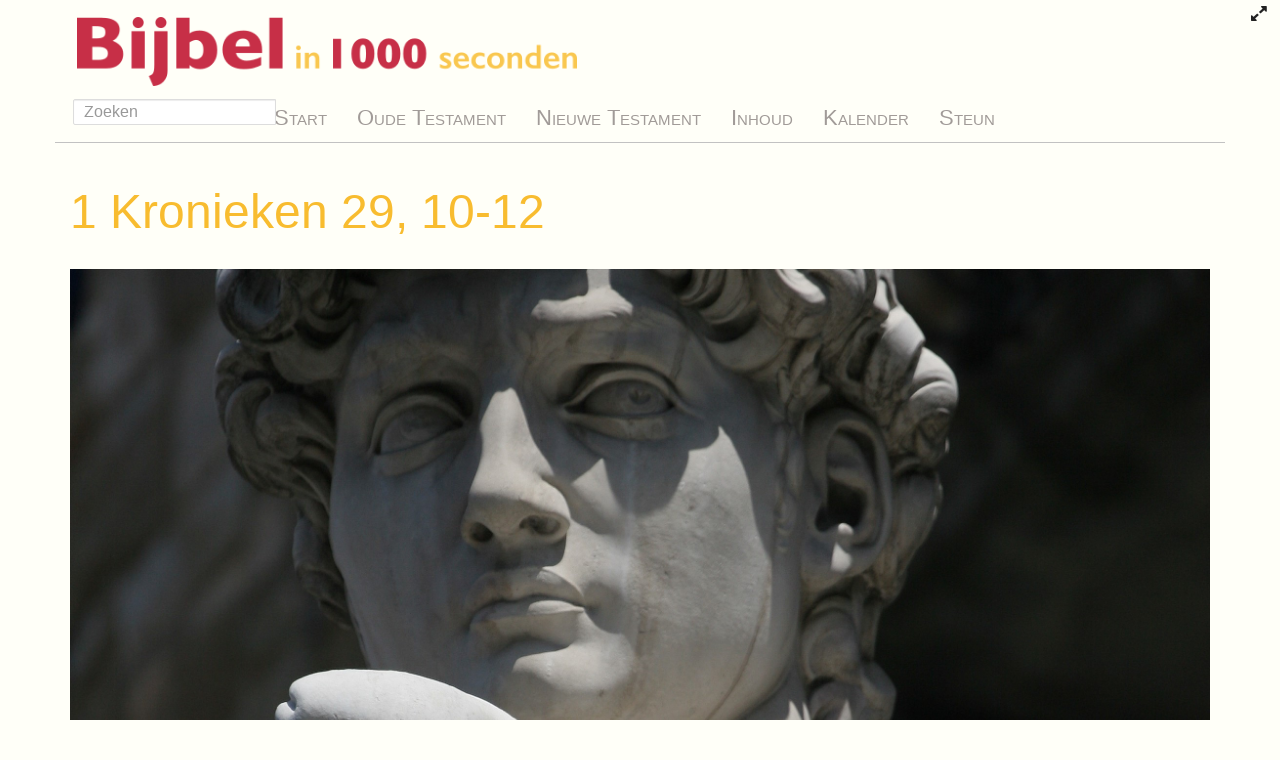

--- FILE ---
content_type: application/javascript
request_url: https://bijbelin1000seconden.be/menu/vendor_bundled/vendor/jquery/jquery-timepicker-addon/dist/jquery-ui-timepicker-addon.js
body_size: 77365
content:
/*! jQuery Timepicker Addon - v1.6.1 - 2015-11-14
* http://trentrichardson.com/examples/timepicker
* Copyright (c) 2015 Trent Richardson; Licensed MIT */
(function (factory) {
	if (typeof define === 'function' && define.amd) {
		define(['jquery', 'jquery-ui'], factory);
	} else {
		factory(jQuery);
	}
}(function ($) {

	/*
	* Lets not redefine timepicker, Prevent "Uncaught RangeError: Maximum call stack size exceeded"
	*/
	$.ui.timepicker = $.ui.timepicker || {};
	if ($.ui.timepicker.version) {
		return;
	}

	/*
	* Extend jQueryUI, get it started with our version number
	*/
	$.extend($.ui, {
		timepicker: {
			version: "1.6.1"
		}
	});

	/* 
	* Timepicker manager.
	* Use the singleton instance of this class, $.timepicker, to interact with the time picker.
	* Settings for (groups of) time pickers are maintained in an instance object,
	* allowing multiple different settings on the same page.
	*/
	var Timepicker = function () {
		this.regional = []; // Available regional settings, indexed by language code
		this.regional[''] = { // Default regional settings
			currentText: 'Now',
			closeText: 'Done',
			amNames: ['AM', 'A'],
			pmNames: ['PM', 'P'],
			timeFormat: 'HH:mm',
			timeSuffix: '',
			timeOnlyTitle: 'Choose Time',
			timeText: 'Time',
			hourText: 'Hour',
			minuteText: 'Minute',
			secondText: 'Second',
			millisecText: 'Millisecond',
			microsecText: 'Microsecond',
			timezoneText: 'Time Zone',
			isRTL: false
		};
		this._defaults = { // Global defaults for all the datetime picker instances
			showButtonPanel: true,
			timeOnly: false,
			timeOnlyShowDate: false,
			showHour: null,
			showMinute: null,
			showSecond: null,
			showMillisec: null,
			showMicrosec: null,
			showTimezone: null,
			showTime: true,
			stepHour: 1,
			stepMinute: 1,
			stepSecond: 1,
			stepMillisec: 1,
			stepMicrosec: 1,
			hour: 0,
			minute: 0,
			second: 0,
			millisec: 0,
			microsec: 0,
			timezone: null,
			hourMin: 0,
			minuteMin: 0,
			secondMin: 0,
			millisecMin: 0,
			microsecMin: 0,
			hourMax: 23,
			minuteMax: 59,
			secondMax: 59,
			millisecMax: 999,
			microsecMax: 999,
			minDateTime: null,
			maxDateTime: null,
			maxTime: null,
			minTime: null,
			onSelect: null,
			hourGrid: 0,
			minuteGrid: 0,
			secondGrid: 0,
			millisecGrid: 0,
			microsecGrid: 0,
			alwaysSetTime: true,
			separator: ' ',
			altFieldTimeOnly: true,
			altTimeFormat: null,
			altSeparator: null,
			altTimeSuffix: null,
			altRedirectFocus: true,
			pickerTimeFormat: null,
			pickerTimeSuffix: null,
			showTimepicker: true,
			timezoneList: null,
			addSliderAccess: false,
			sliderAccessArgs: null,
			controlType: 'slider',
			oneLine: false,
			defaultValue: null,
			parse: 'strict',
			afterInject: null
		};
		$.extend(this._defaults, this.regional['']);
	};

	$.extend(Timepicker.prototype, {
		$input: null,
		$altInput: null,
		$timeObj: null,
		inst: null,
		hour_slider: null,
		minute_slider: null,
		second_slider: null,
		millisec_slider: null,
		microsec_slider: null,
		timezone_select: null,
		maxTime: null,
		minTime: null,
		hour: 0,
		minute: 0,
		second: 0,
		millisec: 0,
		microsec: 0,
		timezone: null,
		hourMinOriginal: null,
		minuteMinOriginal: null,
		secondMinOriginal: null,
		millisecMinOriginal: null,
		microsecMinOriginal: null,
		hourMaxOriginal: null,
		minuteMaxOriginal: null,
		secondMaxOriginal: null,
		millisecMaxOriginal: null,
		microsecMaxOriginal: null,
		ampm: '',
		formattedDate: '',
		formattedTime: '',
		formattedDateTime: '',
		timezoneList: null,
		units: ['hour', 'minute', 'second', 'millisec', 'microsec'],
		support: {},
		control: null,

		/* 
		* Override the default settings for all instances of the time picker.
		* @param  {Object} settings  object - the new settings to use as defaults (anonymous object)
		* @return {Object} the manager object
		*/
		setDefaults: function (settings) {
			extendRemove(this._defaults, settings || {});
			return this;
		},

		/*
		* Create a new Timepicker instance
		*/
		_newInst: function ($input, opts) {
			var tp_inst = new Timepicker(),
				inlineSettings = {},
				fns = {},
				overrides, i;

			for (var attrName in this._defaults) {
				if (this._defaults.hasOwnProperty(attrName)) {
					var attrValue = $input.attr('time:' + attrName);
					if (attrValue) {
						try {
							inlineSettings[attrName] = eval(attrValue);
						} catch (err) {
							inlineSettings[attrName] = attrValue;
						}
					}
				}
			}

			overrides = {
				beforeShow: function (input, dp_inst) {
					if ($.isFunction(tp_inst._defaults.evnts.beforeShow)) {
						return tp_inst._defaults.evnts.beforeShow.call($input[0], input, dp_inst, tp_inst);
					}
				},
				onChangeMonthYear: function (year, month, dp_inst) {
					// Update the time as well : this prevents the time from disappearing from the $input field.
					// tp_inst._updateDateTime(dp_inst);
					if ($.isFunction(tp_inst._defaults.evnts.onChangeMonthYear)) {
						tp_inst._defaults.evnts.onChangeMonthYear.call($input[0], year, month, dp_inst, tp_inst);
					}
				},
				onClose: function (dateText, dp_inst) {
					if (tp_inst.timeDefined === true && $input.val() !== '') {
						tp_inst._updateDateTime(dp_inst);
					}
					if ($.isFunction(tp_inst._defaults.evnts.onClose)) {
						tp_inst._defaults.evnts.onClose.call($input[0], dateText, dp_inst, tp_inst);
					}
				}
			};
			for (i in overrides) {
				if (overrides.hasOwnProperty(i)) {
					fns[i] = opts[i] || this._defaults[i] || null;
				}
			}

			tp_inst._defaults = $.extend({}, this._defaults, inlineSettings, opts, overrides, {
				evnts: fns,
				timepicker: tp_inst // add timepicker as a property of datepicker: $.datepicker._get(dp_inst, 'timepicker');
			});
			tp_inst.amNames = $.map(tp_inst._defaults.amNames, function (val) {
				return val.toUpperCase();
			});
			tp_inst.pmNames = $.map(tp_inst._defaults.pmNames, function (val) {
				return val.toUpperCase();
			});

			// detect which units are supported
			tp_inst.support = detectSupport(
					tp_inst._defaults.timeFormat + 
					(tp_inst._defaults.pickerTimeFormat ? tp_inst._defaults.pickerTimeFormat : '') +
					(tp_inst._defaults.altTimeFormat ? tp_inst._defaults.altTimeFormat : ''));

			// controlType is string - key to our this._controls
			if (typeof(tp_inst._defaults.controlType) === 'string') {
				if (tp_inst._defaults.controlType === 'slider' && typeof($.ui.slider) === 'undefined') {
					tp_inst._defaults.controlType = 'select';
				}
				tp_inst.control = tp_inst._controls[tp_inst._defaults.controlType];
			}
			// controlType is an object and must implement create, options, value methods
			else {
				tp_inst.control = tp_inst._defaults.controlType;
			}

			// prep the timezone options
			var timezoneList = [-720, -660, -600, -570, -540, -480, -420, -360, -300, -270, -240, -210, -180, -120, -60,
					0, 60, 120, 180, 210, 240, 270, 300, 330, 345, 360, 390, 420, 480, 525, 540, 570, 600, 630, 660, 690, 720, 765, 780, 840];
			if (tp_inst._defaults.timezoneList !== null) {
				timezoneList = tp_inst._defaults.timezoneList;
			}
			var tzl = timezoneList.length, tzi = 0, tzv = null;
			if (tzl > 0 && typeof timezoneList[0] !== 'object') {
				for (; tzi < tzl; tzi++) {
					tzv = timezoneList[tzi];
					timezoneList[tzi] = { value: tzv, label: $.timepicker.timezoneOffsetString(tzv, tp_inst.support.iso8601) };
				}
			}
			tp_inst._defaults.timezoneList = timezoneList;

			// set the default units
			tp_inst.timezone = tp_inst._defaults.timezone !== null ? $.timepicker.timezoneOffsetNumber(tp_inst._defaults.timezone) :
							((new Date()).getTimezoneOffset() * -1);
			tp_inst.hour = tp_inst._defaults.hour < tp_inst._defaults.hourMin ? tp_inst._defaults.hourMin :
							tp_inst._defaults.hour > tp_inst._defaults.hourMax ? tp_inst._defaults.hourMax : tp_inst._defaults.hour;
			tp_inst.minute = tp_inst._defaults.minute < tp_inst._defaults.minuteMin ? tp_inst._defaults.minuteMin :
							tp_inst._defaults.minute > tp_inst._defaults.minuteMax ? tp_inst._defaults.minuteMax : tp_inst._defaults.minute;
			tp_inst.second = tp_inst._defaults.second < tp_inst._defaults.secondMin ? tp_inst._defaults.secondMin :
							tp_inst._defaults.second > tp_inst._defaults.secondMax ? tp_inst._defaults.secondMax : tp_inst._defaults.second;
			tp_inst.millisec = tp_inst._defaults.millisec < tp_inst._defaults.millisecMin ? tp_inst._defaults.millisecMin :
							tp_inst._defaults.millisec > tp_inst._defaults.millisecMax ? tp_inst._defaults.millisecMax : tp_inst._defaults.millisec;
			tp_inst.microsec = tp_inst._defaults.microsec < tp_inst._defaults.microsecMin ? tp_inst._defaults.microsecMin :
							tp_inst._defaults.microsec > tp_inst._defaults.microsecMax ? tp_inst._defaults.microsecMax : tp_inst._defaults.microsec;
			tp_inst.ampm = '';
			tp_inst.$input = $input;

			if (tp_inst._defaults.altField) {
				tp_inst.$altInput = $(tp_inst._defaults.altField);
				if (tp_inst._defaults.altRedirectFocus === true) {
					tp_inst.$altInput.css({
						cursor: 'pointer'
					}).focus(function () {
						$input.trigger("focus");
					});
				}
			}

			if (tp_inst._defaults.minDate === 0 || tp_inst._defaults.minDateTime === 0) {
				tp_inst._defaults.minDate = new Date();
			}
			if (tp_inst._defaults.maxDate === 0 || tp_inst._defaults.maxDateTime === 0) {
				tp_inst._defaults.maxDate = new Date();
			}

			// datepicker needs minDate/maxDate, timepicker needs minDateTime/maxDateTime..
			if (tp_inst._defaults.minDate !== undefined && tp_inst._defaults.minDate instanceof Date) {
				tp_inst._defaults.minDateTime = new Date(tp_inst._defaults.minDate.getTime());
			}
			if (tp_inst._defaults.minDateTime !== undefined && tp_inst._defaults.minDateTime instanceof Date) {
				tp_inst._defaults.minDate = new Date(tp_inst._defaults.minDateTime.getTime());
			}
			if (tp_inst._defaults.maxDate !== undefined && tp_inst._defaults.maxDate instanceof Date) {
				tp_inst._defaults.maxDateTime = new Date(tp_inst._defaults.maxDate.getTime());
			}
			if (tp_inst._defaults.maxDateTime !== undefined && tp_inst._defaults.maxDateTime instanceof Date) {
				tp_inst._defaults.maxDate = new Date(tp_inst._defaults.maxDateTime.getTime());
			}
			tp_inst.$input.bind('focus', function () {
				tp_inst._onFocus();
			});

			return tp_inst;
		},

		/*
		* add our sliders to the calendar
		*/
		_addTimePicker: function (dp_inst) {
			var currDT = $.trim((this.$altInput && this._defaults.altFieldTimeOnly) ? this.$input.val() + ' ' + this.$altInput.val() : this.$input.val());

			this.timeDefined = this._parseTime(currDT);
			this._limitMinMaxDateTime(dp_inst, false);
			this._injectTimePicker();
			this._afterInject();
		},

		/*
		* parse the time string from input value or _setTime
		*/
		_parseTime: function (timeString, withDate) {
			if (!this.inst) {
				this.inst = $.datepicker._getInst(this.$input[0]);
			}

			if (withDate || !this._defaults.timeOnly) {
				var dp_dateFormat = $.datepicker._get(this.inst, 'dateFormat');
				try {
					var parseRes = parseDateTimeInternal(dp_dateFormat, this._defaults.timeFormat, timeString, $.datepicker._getFormatConfig(this.inst), this._defaults);
					if (!parseRes.timeObj) {
						return false;
					}
					$.extend(this, parseRes.timeObj);
				} catch (err) {
					$.timepicker.log("Error parsing the date/time string: " + err +
									"\ndate/time string = " + timeString +
									"\ntimeFormat = " + this._defaults.timeFormat +
									"\ndateFormat = " + dp_dateFormat);
					return false;
				}
				return true;
			} else {
				var timeObj = $.datepicker.parseTime(this._defaults.timeFormat, timeString, this._defaults);
				if (!timeObj) {
					return false;
				}
				$.extend(this, timeObj);
				return true;
			}
		},

		/*
		* Handle callback option after injecting timepicker
		*/
		_afterInject: function() {
			var o = this.inst.settings;
			if ($.isFunction(o.afterInject)) {
				o.afterInject.call(this);
			}
		},

		/*
		* generate and inject html for timepicker into ui datepicker
		*/
		_injectTimePicker: function () {
			var $dp = this.inst.dpDiv,
				o = this.inst.settings,
				tp_inst = this,
				litem = '',
				uitem = '',
				show = null,
				max = {},
				gridSize = {},
				size = null,
				i = 0,
				l = 0;

			// Prevent displaying twice
			if ($dp.find("div.ui-timepicker-div").length === 0 && o.showTimepicker) {
				var noDisplay = ' ui_tpicker_unit_hide',
					html = '<div class="ui-timepicker-div' + (o.isRTL ? ' ui-timepicker-rtl' : '') + (o.oneLine && o.controlType === 'select' ? ' ui-timepicker-oneLine' : '') + '"><dl>' + '<dt class="ui_tpicker_time_label' + ((o.showTime) ? '' : noDisplay) + '">' + o.timeText + '</dt>' +
								'<dd class="ui_tpicker_time '+ ((o.showTime) ? '' : noDisplay) + '"><input class="ui_tpicker_time_input" ' + (o.timeInput ? '' : 'disabled') + '/></dd>';

				// Create the markup
				for (i = 0, l = this.units.length; i < l; i++) {
					litem = this.units[i];
					uitem = litem.substr(0, 1).toUpperCase() + litem.substr(1);
					show = o['show' + uitem] !== null ? o['show' + uitem] : this.support[litem];

					// Added by Peter Medeiros:
					// - Figure out what the hour/minute/second max should be based on the step values.
					// - Example: if stepMinute is 15, then minMax is 45.
					max[litem] = parseInt((o[litem + 'Max'] - ((o[litem + 'Max'] - o[litem + 'Min']) % o['step' + uitem])), 10);
					gridSize[litem] = 0;

					html += '<dt class="ui_tpicker_' + litem + '_label' + (show ? '' : noDisplay) + '">' + o[litem + 'Text'] + '</dt>' +
								'<dd class="ui_tpicker_' + litem + (show ? '' : noDisplay) + '"><div class="ui_tpicker_' + litem + '_slider' + (show ? '' : noDisplay) + '"></div>';

					if (show && o[litem + 'Grid'] > 0) {
						html += '<div style="padding-left: 1px"><table class="ui-tpicker-grid-label"><tr>';

						if (litem === 'hour') {
							for (var h = o[litem + 'Min']; h <= max[litem]; h += parseInt(o[litem + 'Grid'], 10)) {
								gridSize[litem]++;
								var tmph = $.datepicker.formatTime(this.support.ampm ? 'hht' : 'HH', {hour: h}, o);
								html += '<td data-for="' + litem + '">' + tmph + '</td>';
							}
						}
						else {
							for (var m = o[litem + 'Min']; m <= max[litem]; m += parseInt(o[litem + 'Grid'], 10)) {
								gridSize[litem]++;
								html += '<td data-for="' + litem + '">' + ((m < 10) ? '0' : '') + m + '</td>';
							}
						}

						html += '</tr></table></div>';
					}
					html += '</dd>';
				}
				
				// Timezone
				var showTz = o.showTimezone !== null ? o.showTimezone : this.support.timezone;
				html += '<dt class="ui_tpicker_timezone_label' + (showTz ? '' : noDisplay) + '">' + o.timezoneText + '</dt>';
				html += '<dd class="ui_tpicker_timezone' + (showTz ? '' : noDisplay) + '"></dd>';

				// Create the elements from string
				html += '</dl></div>';
				var $tp = $(html);

				// if we only want time picker...
				if (o.timeOnly === true) {
					$tp.prepend('<div class="ui-widget-header ui-helper-clearfix ui-corner-all">' + '<div class="ui-datepicker-title">' + o.timeOnlyTitle + '</div>' + '</div>');
					$dp.find('.ui-datepicker-header, .ui-datepicker-calendar').hide();
				}
				
				// add sliders, adjust grids, add events
				for (i = 0, l = tp_inst.units.length; i < l; i++) {
					litem = tp_inst.units[i];
					uitem = litem.substr(0, 1).toUpperCase() + litem.substr(1);
					show = o['show' + uitem] !== null ? o['show' + uitem] : this.support[litem];

					// add the slider
					tp_inst[litem + '_slider'] = tp_inst.control.create(tp_inst, $tp.find('.ui_tpicker_' + litem + '_slider'), litem, tp_inst[litem], o[litem + 'Min'], max[litem], o['step' + uitem]);

					// adjust the grid and add click event
					if (show && o[litem + 'Grid'] > 0) {
						size = 100 * gridSize[litem] * o[litem + 'Grid'] / (max[litem] - o[litem + 'Min']);
						$tp.find('.ui_tpicker_' + litem + ' table').css({
							width: size + "%",
							marginLeft: o.isRTL ? '0' : ((size / (-2 * gridSize[litem])) + "%"),
							marginRight: o.isRTL ? ((size / (-2 * gridSize[litem])) + "%") : '0',
							borderCollapse: 'collapse'
						}).find("td").click(function (e) {
								var $t = $(this),
									h = $t.html(),
									n = parseInt(h.replace(/[^0-9]/g), 10),
									ap = h.replace(/[^apm]/ig),
									f = $t.data('for'); // loses scope, so we use data-for

								if (f === 'hour') {
									if (ap.indexOf('p') !== -1 && n < 12) {
										n += 12;
									}
									else {
										if (ap.indexOf('a') !== -1 && n === 12) {
											n = 0;
										}
									}
								}
								
								tp_inst.control.value(tp_inst, tp_inst[f + '_slider'], litem, n);

								tp_inst._onTimeChange();
								tp_inst._onSelectHandler();
							}).css({
								cursor: 'pointer',
								width: (100 / gridSize[litem]) + '%',
								textAlign: 'center',
								overflow: 'hidden'
							});
					} // end if grid > 0
				} // end for loop

				// Add timezone options
				this.timezone_select = $tp.find('.ui_tpicker_timezone').append('<select></select>').find("select");
				$.fn.append.apply(this.timezone_select,
				$.map(o.timezoneList, function (val, idx) {
					return $("<option />").val(typeof val === "object" ? val.value : val).text(typeof val === "object" ? val.label : val);
				}));
				if (typeof(this.timezone) !== "undefined" && this.timezone !== null && this.timezone !== "") {
					var local_timezone = (new Date(this.inst.selectedYear, this.inst.selectedMonth, this.inst.selectedDay, 12)).getTimezoneOffset() * -1;
					if (local_timezone === this.timezone) {
						selectLocalTimezone(tp_inst);
					} else {
						this.timezone_select.val(this.timezone);
					}
				} else {
					if (typeof(this.hour) !== "undefined" && this.hour !== null && this.hour !== "") {
						this.timezone_select.val(o.timezone);
					} else {
						selectLocalTimezone(tp_inst);
					}
				}
				this.timezone_select.change(function () {
					tp_inst._onTimeChange();
					tp_inst._onSelectHandler();
					tp_inst._afterInject();
				});
				// End timezone options
				
				// inject timepicker into datepicker
				var $buttonPanel = $dp.find('.ui-datepicker-buttonpane');
				if ($buttonPanel.length) {
					$buttonPanel.before($tp);
				} else {
					$dp.append($tp);
				}

				this.$timeObj = $tp.find('.ui_tpicker_time_input');
				this.$timeObj.change(function () {
					var timeFormat = tp_inst.inst.settings.timeFormat;
					var parsedTime = $.datepicker.parseTime(timeFormat, this.value);
					var update = new Date();
					if (parsedTime) {
						update.setHours(parsedTime.hour);
						update.setMinutes(parsedTime.minute);
						update.setSeconds(parsedTime.second);
						$.datepicker._setTime(tp_inst.inst, update);
					} else {
						this.value = tp_inst.formattedTime;
						this.blur();
					}
				});

				if (this.inst !== null) {
					var timeDefined = this.timeDefined;
					this._onTimeChange();
					this.timeDefined = timeDefined;
				}

				// slideAccess integration: http://trentrichardson.com/2011/11/11/jquery-ui-sliders-and-touch-accessibility/
				if (this._defaults.addSliderAccess) {
					var sliderAccessArgs = this._defaults.sliderAccessArgs,
						rtl = this._defaults.isRTL;
					sliderAccessArgs.isRTL = rtl;
						
					setTimeout(function () { // fix for inline mode
						if ($tp.find('.ui-slider-access').length === 0) {
							$tp.find('.ui-slider:visible').sliderAccess(sliderAccessArgs);

							// fix any grids since sliders are shorter
							var sliderAccessWidth = $tp.find('.ui-slider-access:eq(0)').outerWidth(true);
							if (sliderAccessWidth) {
								$tp.find('table:visible').each(function () {
									var $g = $(this),
										oldWidth = $g.outerWidth(),
										oldMarginLeft = $g.css(rtl ? 'marginRight' : 'marginLeft').toString().replace('%', ''),
										newWidth = oldWidth - sliderAccessWidth,
										newMarginLeft = ((oldMarginLeft * newWidth) / oldWidth) + '%',
										css = { width: newWidth, marginRight: 0, marginLeft: 0 };
									css[rtl ? 'marginRight' : 'marginLeft'] = newMarginLeft;
									$g.css(css);
								});
							}
						}
					}, 10);
				}
				// end slideAccess integration

				tp_inst._limitMinMaxDateTime(this.inst, true);
			}
		},

		/*
		* This function tries to limit the ability to go outside the
		* min/max date range
		*/
		_limitMinMaxDateTime: function (dp_inst, adjustSliders) {
			var o = this._defaults,
				dp_date = new Date(dp_inst.selectedYear, dp_inst.selectedMonth, dp_inst.selectedDay);

			if (!this._defaults.showTimepicker) {
				return;
			} // No time so nothing to check here

			if ($.datepicker._get(dp_inst, 'minDateTime') !== null && $.datepicker._get(dp_inst, 'minDateTime') !== undefined && dp_date) {
				var minDateTime = $.datepicker._get(dp_inst, 'minDateTime'),
					minDateTimeDate = new Date(minDateTime.getFullYear(), minDateTime.getMonth(), minDateTime.getDate(), 0, 0, 0, 0);

				if (this.hourMinOriginal === null || this.minuteMinOriginal === null || this.secondMinOriginal === null || this.millisecMinOriginal === null || this.microsecMinOriginal === null) {
					this.hourMinOriginal = o.hourMin;
					this.minuteMinOriginal = o.minuteMin;
					this.secondMinOriginal = o.secondMin;
					this.millisecMinOriginal = o.millisecMin;
					this.microsecMinOriginal = o.microsecMin;
				}

				if (dp_inst.settings.timeOnly || minDateTimeDate.getTime() === dp_date.getTime()) {
					this._defaults.hourMin = minDateTime.getHours();
					if (this.hour <= this._defaults.hourMin) {
						this.hour = this._defaults.hourMin;
						this._defaults.minuteMin = minDateTime.getMinutes();
						if (this.minute <= this._defaults.minuteMin) {
							this.minute = this._defaults.minuteMin;
							this._defaults.secondMin = minDateTime.getSeconds();
							if (this.second <= this._defaults.secondMin) {
								this.second = this._defaults.secondMin;
								this._defaults.millisecMin = minDateTime.getMilliseconds();
								if (this.millisec <= this._defaults.millisecMin) {
									this.millisec = this._defaults.millisecMin;
									this._defaults.microsecMin = minDateTime.getMicroseconds();
								} else {
									if (this.microsec < this._defaults.microsecMin) {
										this.microsec = this._defaults.microsecMin;
									}
									this._defaults.microsecMin = this.microsecMinOriginal;
								}
							} else {
								this._defaults.millisecMin = this.millisecMinOriginal;
								this._defaults.microsecMin = this.microsecMinOriginal;
							}
						} else {
							this._defaults.secondMin = this.secondMinOriginal;
							this._defaults.millisecMin = this.millisecMinOriginal;
							this._defaults.microsecMin = this.microsecMinOriginal;
						}
					} else {
						this._defaults.minuteMin = this.minuteMinOriginal;
						this._defaults.secondMin = this.secondMinOriginal;
						this._defaults.millisecMin = this.millisecMinOriginal;
						this._defaults.microsecMin = this.microsecMinOriginal;
					}
				} else {
					this._defaults.hourMin = this.hourMinOriginal;
					this._defaults.minuteMin = this.minuteMinOriginal;
					this._defaults.secondMin = this.secondMinOriginal;
					this._defaults.millisecMin = this.millisecMinOriginal;
					this._defaults.microsecMin = this.microsecMinOriginal;
				}
			}

			if ($.datepicker._get(dp_inst, 'maxDateTime') !== null && $.datepicker._get(dp_inst, 'maxDateTime') !== undefined && dp_date) {
				var maxDateTime = $.datepicker._get(dp_inst, 'maxDateTime'),
					maxDateTimeDate = new Date(maxDateTime.getFullYear(), maxDateTime.getMonth(), maxDateTime.getDate(), 0, 0, 0, 0);

				if (this.hourMaxOriginal === null || this.minuteMaxOriginal === null || this.secondMaxOriginal === null || this.millisecMaxOriginal === null) {
					this.hourMaxOriginal = o.hourMax;
					this.minuteMaxOriginal = o.minuteMax;
					this.secondMaxOriginal = o.secondMax;
					this.millisecMaxOriginal = o.millisecMax;
					this.microsecMaxOriginal = o.microsecMax;
				}

				if (dp_inst.settings.timeOnly || maxDateTimeDate.getTime() === dp_date.getTime()) {
					this._defaults.hourMax = maxDateTime.getHours();
					if (this.hour >= this._defaults.hourMax) {
						this.hour = this._defaults.hourMax;
						this._defaults.minuteMax = maxDateTime.getMinutes();
						if (this.minute >= this._defaults.minuteMax) {
							this.minute = this._defaults.minuteMax;
							this._defaults.secondMax = maxDateTime.getSeconds();
							if (this.second >= this._defaults.secondMax) {
								this.second = this._defaults.secondMax;
								this._defaults.millisecMax = maxDateTime.getMilliseconds();
								if (this.millisec >= this._defaults.millisecMax) {
									this.millisec = this._defaults.millisecMax;
									this._defaults.microsecMax = maxDateTime.getMicroseconds();
								} else {
									if (this.microsec > this._defaults.microsecMax) {
										this.microsec = this._defaults.microsecMax;
									}
									this._defaults.microsecMax = this.microsecMaxOriginal;
								}
							} else {
								this._defaults.millisecMax = this.millisecMaxOriginal;
								this._defaults.microsecMax = this.microsecMaxOriginal;
							}
						} else {
							this._defaults.secondMax = this.secondMaxOriginal;
							this._defaults.millisecMax = this.millisecMaxOriginal;
							this._defaults.microsecMax = this.microsecMaxOriginal;
						}
					} else {
						this._defaults.minuteMax = this.minuteMaxOriginal;
						this._defaults.secondMax = this.secondMaxOriginal;
						this._defaults.millisecMax = this.millisecMaxOriginal;
						this._defaults.microsecMax = this.microsecMaxOriginal;
					}
				} else {
					this._defaults.hourMax = this.hourMaxOriginal;
					this._defaults.minuteMax = this.minuteMaxOriginal;
					this._defaults.secondMax = this.secondMaxOriginal;
					this._defaults.millisecMax = this.millisecMaxOriginal;
					this._defaults.microsecMax = this.microsecMaxOriginal;
				}
			}

			if (dp_inst.settings.minTime!==null) {				
				var tempMinTime=new Date("01/01/1970 " + dp_inst.settings.minTime);				
				if (this.hour<tempMinTime.getHours()) {
					this.hour=this._defaults.hourMin=tempMinTime.getHours();
					this.minute=this._defaults.minuteMin=tempMinTime.getMinutes();							
				} else if (this.hour===tempMinTime.getHours() && this.minute<tempMinTime.getMinutes()) {
					this.minute=this._defaults.minuteMin=tempMinTime.getMinutes();
				} else {						
					if (this._defaults.hourMin<tempMinTime.getHours()) {
						this._defaults.hourMin=tempMinTime.getHours();
						this._defaults.minuteMin=tempMinTime.getMinutes();					
					} else if (this._defaults.hourMin===tempMinTime.getHours()===this.hour && this._defaults.minuteMin<tempMinTime.getMinutes()) {
						this._defaults.minuteMin=tempMinTime.getMinutes();						
					} else {
						this._defaults.minuteMin=0;
					}
				}				
			}
			
			if (dp_inst.settings.maxTime!==null) {				
				var tempMaxTime=new Date("01/01/1970 " + dp_inst.settings.maxTime);
				if (this.hour>tempMaxTime.getHours()) {
					this.hour=this._defaults.hourMax=tempMaxTime.getHours();						
					this.minute=this._defaults.minuteMax=tempMaxTime.getMinutes();
				} else if (this.hour===tempMaxTime.getHours() && this.minute>tempMaxTime.getMinutes()) {							
					this.minute=this._defaults.minuteMax=tempMaxTime.getMinutes();						
				} else {
					if (this._defaults.hourMax>tempMaxTime.getHours()) {
						this._defaults.hourMax=tempMaxTime.getHours();
						this._defaults.minuteMax=tempMaxTime.getMinutes();					
					} else if (this._defaults.hourMax===tempMaxTime.getHours()===this.hour && this._defaults.minuteMax>tempMaxTime.getMinutes()) {
						this._defaults.minuteMax=tempMaxTime.getMinutes();						
					} else {
						this._defaults.minuteMax=59;
					}
				}						
			}
			
			if (adjustSliders !== undefined && adjustSliders === true) {
				var hourMax = parseInt((this._defaults.hourMax - ((this._defaults.hourMax - this._defaults.hourMin) % this._defaults.stepHour)), 10),
					minMax = parseInt((this._defaults.minuteMax - ((this._defaults.minuteMax - this._defaults.minuteMin) % this._defaults.stepMinute)), 10),
					secMax = parseInt((this._defaults.secondMax - ((this._defaults.secondMax - this._defaults.secondMin) % this._defaults.stepSecond)), 10),
					millisecMax = parseInt((this._defaults.millisecMax - ((this._defaults.millisecMax - this._defaults.millisecMin) % this._defaults.stepMillisec)), 10),
					microsecMax = parseInt((this._defaults.microsecMax - ((this._defaults.microsecMax - this._defaults.microsecMin) % this._defaults.stepMicrosec)), 10);

				if (this.hour_slider) {
					this.control.options(this, this.hour_slider, 'hour', { min: this._defaults.hourMin, max: hourMax, step: this._defaults.stepHour });
					this.control.value(this, this.hour_slider, 'hour', this.hour - (this.hour % this._defaults.stepHour));
				}
				if (this.minute_slider) {
					this.control.options(this, this.minute_slider, 'minute', { min: this._defaults.minuteMin, max: minMax, step: this._defaults.stepMinute });
					this.control.value(this, this.minute_slider, 'minute', this.minute - (this.minute % this._defaults.stepMinute));
				}
				if (this.second_slider) {
					this.control.options(this, this.second_slider, 'second', { min: this._defaults.secondMin, max: secMax, step: this._defaults.stepSecond });
					this.control.value(this, this.second_slider, 'second', this.second - (this.second % this._defaults.stepSecond));
				}
				if (this.millisec_slider) {
					this.control.options(this, this.millisec_slider, 'millisec', { min: this._defaults.millisecMin, max: millisecMax, step: this._defaults.stepMillisec });
					this.control.value(this, this.millisec_slider, 'millisec', this.millisec - (this.millisec % this._defaults.stepMillisec));
				}
				if (this.microsec_slider) {
					this.control.options(this, this.microsec_slider, 'microsec', { min: this._defaults.microsecMin, max: microsecMax, step: this._defaults.stepMicrosec });
					this.control.value(this, this.microsec_slider, 'microsec', this.microsec - (this.microsec % this._defaults.stepMicrosec));
				}
			}

		},

		/*
		* when a slider moves, set the internal time...
		* on time change is also called when the time is updated in the text field
		*/
		_onTimeChange: function () {
			if (!this._defaults.showTimepicker) {
                                return;
			}
			var hour = (this.hour_slider) ? this.control.value(this, this.hour_slider, 'hour') : false,
				minute = (this.minute_slider) ? this.control.value(this, this.minute_slider, 'minute') : false,
				second = (this.second_slider) ? this.control.value(this, this.second_slider, 'second') : false,
				millisec = (this.millisec_slider) ? this.control.value(this, this.millisec_slider, 'millisec') : false,
				microsec = (this.microsec_slider) ? this.control.value(this, this.microsec_slider, 'microsec') : false,
				timezone = (this.timezone_select) ? this.timezone_select.val() : false,
				o = this._defaults,
				pickerTimeFormat = o.pickerTimeFormat || o.timeFormat,
				pickerTimeSuffix = o.pickerTimeSuffix || o.timeSuffix;

			if (typeof(hour) === 'object') {
				hour = false;
			}
			if (typeof(minute) === 'object') {
				minute = false;
			}
			if (typeof(second) === 'object') {
				second = false;
			}
			if (typeof(millisec) === 'object') {
				millisec = false;
			}
			if (typeof(microsec) === 'object') {
				microsec = false;
			}
			if (typeof(timezone) === 'object') {
				timezone = false;
			}

			if (hour !== false) {
				hour = parseInt(hour, 10);
			}
			if (minute !== false) {
				minute = parseInt(minute, 10);
			}
			if (second !== false) {
				second = parseInt(second, 10);
			}
			if (millisec !== false) {
				millisec = parseInt(millisec, 10);
			}
			if (microsec !== false) {
				microsec = parseInt(microsec, 10);
			}
			if (timezone !== false) {
				timezone = timezone.toString();
			}

			var ampm = o[hour < 12 ? 'amNames' : 'pmNames'][0];

			// If the update was done in the input field, the input field should not be updated.
			// If the update was done using the sliders, update the input field.
			var hasChanged = (
						hour !== parseInt(this.hour,10) || // sliders should all be numeric
						minute !== parseInt(this.minute,10) || 
						second !== parseInt(this.second,10) || 
						millisec !== parseInt(this.millisec,10) || 
						microsec !== parseInt(this.microsec,10) || 
						(this.ampm.length > 0 && (hour < 12) !== ($.inArray(this.ampm.toUpperCase(), this.amNames) !== -1)) || 
						(this.timezone !== null && timezone !== this.timezone.toString()) // could be numeric or "EST" format, so use toString()
					);

			if (hasChanged) {

				if (hour !== false) {
					this.hour = hour;
				}
				if (minute !== false) {
					this.minute = minute;
				}
				if (second !== false) {
					this.second = second;
				}
				if (millisec !== false) {
					this.millisec = millisec;
				}
				if (microsec !== false) {
					this.microsec = microsec;
				}
				if (timezone !== false) {
					this.timezone = timezone;
				}

				if (!this.inst) {
					this.inst = $.datepicker._getInst(this.$input[0]);
				}

				this._limitMinMaxDateTime(this.inst, true);
			}
			if (this.support.ampm) {
				this.ampm = ampm;
			}

			// Updates the time within the timepicker
			this.formattedTime = $.datepicker.formatTime(o.timeFormat, this, o);
			if (this.$timeObj) {
				var sPos = this.$timeObj[0].selectionStart;
				var ePos = this.$timeObj[0].selectionEnd;
				if (pickerTimeFormat === o.timeFormat) {
					this.$timeObj.val(this.formattedTime + pickerTimeSuffix);
				}
				else {
					this.$timeObj.val($.datepicker.formatTime(pickerTimeFormat, this, o) + pickerTimeSuffix);
				}
				this.$timeObj[0].setSelectionRange(sPos, ePos);
			}

			this.timeDefined = true;
			if (hasChanged) {
				this._updateDateTime();
				//this.$input.focus(); // may automatically open the picker on setDate
			}
		},

		/*
		* call custom onSelect.
		* bind to sliders slidestop, and grid click.
		*/
		_onSelectHandler: function () {
			var onSelect = this._defaults.onSelect || this.inst.settings.onSelect;
			var inputEl = this.$input ? this.$input[0] : null;
			if (onSelect && inputEl) {
				onSelect.apply(inputEl, [this.formattedDateTime, this]);
			}
		},

		/*
		* update our input with the new date time..
		*/
		_updateDateTime: function (dp_inst) {
			dp_inst = this.inst || dp_inst;
			var dtTmp = (dp_inst.currentYear > 0? 
							new Date(dp_inst.currentYear, dp_inst.currentMonth, dp_inst.currentDay) : 
							new Date(dp_inst.selectedYear, dp_inst.selectedMonth, dp_inst.selectedDay)),
				dt = $.datepicker._daylightSavingAdjust(dtTmp),
				//dt = $.datepicker._daylightSavingAdjust(new Date(dp_inst.selectedYear, dp_inst.selectedMonth, dp_inst.selectedDay)),
				//dt = $.datepicker._daylightSavingAdjust(new Date(dp_inst.currentYear, dp_inst.currentMonth, dp_inst.currentDay)),
				dateFmt = $.datepicker._get(dp_inst, 'dateFormat'),
				formatCfg = $.datepicker._getFormatConfig(dp_inst),
				timeAvailable = dt !== null && this.timeDefined;
			this.formattedDate = $.datepicker.formatDate(dateFmt, (dt === null ? new Date() : dt), formatCfg);
			var formattedDateTime = this.formattedDate;
			
			// if a slider was changed but datepicker doesn't have a value yet, set it
			if (dp_inst.lastVal === "") {
                dp_inst.currentYear = dp_inst.selectedYear;
                dp_inst.currentMonth = dp_inst.selectedMonth;
                dp_inst.currentDay = dp_inst.selectedDay;
            }

			/*
			* remove following lines to force every changes in date picker to change the input value
			* Bug descriptions: when an input field has a default value, and click on the field to pop up the date picker. 
			* If the user manually empty the value in the input field, the date picker will never change selected value.
			*/
			//if (dp_inst.lastVal !== undefined && (dp_inst.lastVal.length > 0 && this.$input.val().length === 0)) {
			//	return;
			//}

			if (this._defaults.timeOnly === true && this._defaults.timeOnlyShowDate === false) {
				formattedDateTime = this.formattedTime;
			} else if ((this._defaults.timeOnly !== true && (this._defaults.alwaysSetTime || timeAvailable)) || (this._defaults.timeOnly === true && this._defaults.timeOnlyShowDate === true)) {
				formattedDateTime += this._defaults.separator + this.formattedTime + this._defaults.timeSuffix;
			}

			this.formattedDateTime = formattedDateTime;

			if (!this._defaults.showTimepicker) {
				this.$input.val(this.formattedDate);
			} else if (this.$altInput && this._defaults.timeOnly === false && this._defaults.altFieldTimeOnly === true) {
				this.$altInput.val(this.formattedTime);
				this.$input.val(this.formattedDate);
			} else if (this.$altInput) {
				this.$input.val(formattedDateTime);
				var altFormattedDateTime = '',
					altSeparator = this._defaults.altSeparator !== null ? this._defaults.altSeparator : this._defaults.separator,
					altTimeSuffix = this._defaults.altTimeSuffix !== null ? this._defaults.altTimeSuffix : this._defaults.timeSuffix;
				
				if (!this._defaults.timeOnly) {
					if (this._defaults.altFormat) {
						altFormattedDateTime = $.datepicker.formatDate(this._defaults.altFormat, (dt === null ? new Date() : dt), formatCfg);
					}
					else {
						altFormattedDateTime = this.formattedDate;
					}

					if (altFormattedDateTime) {
						altFormattedDateTime += altSeparator;
					}
				}

				if (this._defaults.altTimeFormat !== null) {
					altFormattedDateTime += $.datepicker.formatTime(this._defaults.altTimeFormat, this, this._defaults) + altTimeSuffix;
				}
				else {
					altFormattedDateTime += this.formattedTime + altTimeSuffix;
				}
				this.$altInput.val(altFormattedDateTime);
			} else {
				this.$input.val(formattedDateTime);
			}

			this.$input.trigger("change");
		},

		_onFocus: function () {
			if (!this.$input.val() && this._defaults.defaultValue) {
				this.$input.val(this._defaults.defaultValue);
				var inst = $.datepicker._getInst(this.$input.get(0)),
					tp_inst = $.datepicker._get(inst, 'timepicker');
				if (tp_inst) {
					if (tp_inst._defaults.timeOnly && (inst.input.val() !== inst.lastVal)) {
						try {
							$.datepicker._updateDatepicker(inst);
						} catch (err) {
							$.timepicker.log(err);
						}
					}
				}
			}
		},

		/*
		* Small abstraction to control types
		* We can add more, just be sure to follow the pattern: create, options, value
		*/
		_controls: {
			// slider methods
			slider: {
				create: function (tp_inst, obj, unit, val, min, max, step) {
					var rtl = tp_inst._defaults.isRTL; // if rtl go -60->0 instead of 0->60
					return obj.prop('slide', null).slider({
						orientation: "horizontal",
						value: rtl ? val * -1 : val,
						min: rtl ? max * -1 : min,
						max: rtl ? min * -1 : max,
						step: step,
						slide: function (event, ui) {
							tp_inst.control.value(tp_inst, $(this), unit, rtl ? ui.value * -1 : ui.value);
							tp_inst._onTimeChange();
						},
						stop: function (event, ui) {
							tp_inst._onSelectHandler();
						}
					});	
				},
				options: function (tp_inst, obj, unit, opts, val) {
					if (tp_inst._defaults.isRTL) {
						if (typeof(opts) === 'string') {
							if (opts === 'min' || opts === 'max') {
								if (val !== undefined) {
									return obj.slider(opts, val * -1);
								}
								return Math.abs(obj.slider(opts));
							}
							return obj.slider(opts);
						}
						var min = opts.min, 
							max = opts.max;
						opts.min = opts.max = null;
						if (min !== undefined) {
							opts.max = min * -1;
						}
						if (max !== undefined) {
							opts.min = max * -1;
						}
						return obj.slider(opts);
					}
					if (typeof(opts) === 'string' && val !== undefined) {
						return obj.slider(opts, val);
					}
					return obj.slider(opts);
				},
				value: function (tp_inst, obj, unit, val) {
					if (tp_inst._defaults.isRTL) {
						if (val !== undefined) {
							return obj.slider('value', val * -1);
						}
						return Math.abs(obj.slider('value'));
					}
					if (val !== undefined) {
						return obj.slider('value', val);
					}
					return obj.slider('value');
				}
			},
			// select methods
			select: {
				create: function (tp_inst, obj, unit, val, min, max, step) {
					var sel = '<select class="ui-timepicker-select ui-state-default ui-corner-all" data-unit="' + unit + '" data-min="' + min + '" data-max="' + max + '" data-step="' + step + '">',
						format = tp_inst._defaults.pickerTimeFormat || tp_inst._defaults.timeFormat;

					for (var i = min; i <= max; i += step) {
						sel += '<option value="' + i + '"' + (i === val ? ' selected' : '') + '>';
						if (unit === 'hour') {
							sel += $.datepicker.formatTime($.trim(format.replace(/[^ht ]/ig, '')), {hour: i}, tp_inst._defaults);
						}
						else if (unit === 'millisec' || unit === 'microsec' || i >= 10) { sel += i; }
						else {sel += '0' + i.toString(); }
						sel += '</option>';
					}
					sel += '</select>';

					obj.children('select').remove();

					$(sel).appendTo(obj).change(function (e) {
						tp_inst._onTimeChange();
						tp_inst._onSelectHandler();
						tp_inst._afterInject();
					});

					return obj;
				},
				options: function (tp_inst, obj, unit, opts, val) {
					var o = {},
						$t = obj.children('select');
					if (typeof(opts) === 'string') {
						if (val === undefined) {
							return $t.data(opts);
						}
						o[opts] = val;	
					}
					else { o = opts; }
					return tp_inst.control.create(tp_inst, obj, $t.data('unit'), $t.val(), o.min>=0 ? o.min : $t.data('min'), o.max || $t.data('max'), o.step || $t.data('step'));
				},
				value: function (tp_inst, obj, unit, val) {
					var $t = obj.children('select');
					if (val !== undefined) {
						return $t.val(val);
					}
					return $t.val();
				}
			}
		} // end _controls

	});

	$.fn.extend({
		/*
		* shorthand just to use timepicker.
		*/
		timepicker: function (o) {
			o = o || {};
			var tmp_args = Array.prototype.slice.call(arguments);

			if (typeof o === 'object') {
				tmp_args[0] = $.extend(o, {
					timeOnly: true
				});
			}

			return $(this).each(function () {
				$.fn.datetimepicker.apply($(this), tmp_args);
			});
		},

		/*
		* extend timepicker to datepicker
		*/
		datetimepicker: function (o) {
			o = o || {};
			var tmp_args = arguments;

			if (typeof(o) === 'string') {
				if (o === 'getDate'  || (o === 'option' && tmp_args.length === 2 && typeof (tmp_args[1]) === 'string')) {
					return $.fn.datepicker.apply($(this[0]), tmp_args);
				} else {
					return this.each(function () {
						var $t = $(this);
						$t.datepicker.apply($t, tmp_args);
					});
				}
			} else {
				return this.each(function () {
					var $t = $(this);
					$t.datepicker($.timepicker._newInst($t, o)._defaults);
				});
			}
		}
	});

	/*
	* Public Utility to parse date and time
	*/
	$.datepicker.parseDateTime = function (dateFormat, timeFormat, dateTimeString, dateSettings, timeSettings) {
		var parseRes = parseDateTimeInternal(dateFormat, timeFormat, dateTimeString, dateSettings, timeSettings);
		if (parseRes.timeObj) {
			var t = parseRes.timeObj;
			parseRes.date.setHours(t.hour, t.minute, t.second, t.millisec);
			parseRes.date.setMicroseconds(t.microsec);
		}

		return parseRes.date;
	};

	/*
	* Public utility to parse time
	*/
	$.datepicker.parseTime = function (timeFormat, timeString, options) {
		var o = extendRemove(extendRemove({}, $.timepicker._defaults), options || {}),
			iso8601 = (timeFormat.replace(/\'.*?\'/g, '').indexOf('Z') !== -1);

		// Strict parse requires the timeString to match the timeFormat exactly
		var strictParse = function (f, s, o) {

			// pattern for standard and localized AM/PM markers
			var getPatternAmpm = function (amNames, pmNames) {
				var markers = [];
				if (amNames) {
					$.merge(markers, amNames);
				}
				if (pmNames) {
					$.merge(markers, pmNames);
				}
				markers = $.map(markers, function (val) {
					return val.replace(/[.*+?|()\[\]{}\\]/g, '\\$&');
				});
				return '(' + markers.join('|') + ')?';
			};

			// figure out position of time elements.. cause js cant do named captures
			var getFormatPositions = function (timeFormat) {
				var finds = timeFormat.toLowerCase().match(/(h{1,2}|m{1,2}|s{1,2}|l{1}|c{1}|t{1,2}|z|'.*?')/g),
					orders = {
						h: -1,
						m: -1,
						s: -1,
						l: -1,
						c: -1,
						t: -1,
						z: -1
					};

				if (finds) {
					for (var i = 0; i < finds.length; i++) {
						if (orders[finds[i].toString().charAt(0)] === -1) {
							orders[finds[i].toString().charAt(0)] = i + 1;
						}
					}
				}
				return orders;
			};

			var regstr = '^' + f.toString()
					.replace(/([hH]{1,2}|mm?|ss?|[tT]{1,2}|[zZ]|[lc]|'.*?')/g, function (match) {
							var ml = match.length;
							switch (match.charAt(0).toLowerCase()) {
							case 'h':
								return ml === 1 ? '(\\d?\\d)' : '(\\d{' + ml + '})';
							case 'm':
								return ml === 1 ? '(\\d?\\d)' : '(\\d{' + ml + '})';
							case 's':
								return ml === 1 ? '(\\d?\\d)' : '(\\d{' + ml + '})';
							case 'l':
								return '(\\d?\\d?\\d)';
							case 'c':
								return '(\\d?\\d?\\d)';
							case 'z':
								return '(z|[-+]\\d\\d:?\\d\\d|\\S+)?';
							case 't':
								return getPatternAmpm(o.amNames, o.pmNames);
							default:    // literal escaped in quotes
								return '(' + match.replace(/\'/g, "").replace(/(\.|\$|\^|\\|\/|\(|\)|\[|\]|\?|\+|\*)/g, function (m) { return "\\" + m; }) + ')?';
							}
						})
					.replace(/\s/g, '\\s?') +
					o.timeSuffix + '$',
				order = getFormatPositions(f),
				ampm = '',
				treg;

			treg = s.match(new RegExp(regstr, 'i'));

			var resTime = {
				hour: 0,
				minute: 0,
				second: 0,
				millisec: 0,
				microsec: 0
			};

			if (treg) {
				if (order.t !== -1) {
					if (treg[order.t] === undefined || treg[order.t].length === 0) {
						ampm = '';
						resTime.ampm = '';
					} else {
						ampm = $.inArray(treg[order.t].toUpperCase(), $.map(o.amNames, function (x,i) { return x.toUpperCase(); })) !== -1 ? 'AM' : 'PM';
						resTime.ampm = o[ampm === 'AM' ? 'amNames' : 'pmNames'][0];
					}
				}

				if (order.h !== -1) {
					if (ampm === 'AM' && treg[order.h] === '12') {
						resTime.hour = 0; // 12am = 0 hour
					} else {
						if (ampm === 'PM' && treg[order.h] !== '12') {
							resTime.hour = parseInt(treg[order.h], 10) + 12; // 12pm = 12 hour, any other pm = hour + 12
						} else {
							resTime.hour = Number(treg[order.h]);
						}
					}
				}

				if (order.m !== -1) {
					resTime.minute = Number(treg[order.m]);
				}
				if (order.s !== -1) {
					resTime.second = Number(treg[order.s]);
				}
				if (order.l !== -1) {
					resTime.millisec = Number(treg[order.l]);
				}
				if (order.c !== -1) {
					resTime.microsec = Number(treg[order.c]);
				}
				if (order.z !== -1 && treg[order.z] !== undefined) {
					resTime.timezone = $.timepicker.timezoneOffsetNumber(treg[order.z]);
				}


				return resTime;
			}
			return false;
		};// end strictParse

		// First try JS Date, if that fails, use strictParse
		var looseParse = function (f, s, o) {
			try {
				var d = new Date('2012-01-01 ' + s);
				if (isNaN(d.getTime())) {
					d = new Date('2012-01-01T' + s);
					if (isNaN(d.getTime())) {
						d = new Date('01/01/2012 ' + s);
						if (isNaN(d.getTime())) {
							throw "Unable to parse time with native Date: " + s;
						}
					}
				}

				return {
					hour: d.getHours(),
					minute: d.getMinutes(),
					second: d.getSeconds(),
					millisec: d.getMilliseconds(),
					microsec: d.getMicroseconds(),
					timezone: d.getTimezoneOffset() * -1
				};
			}
			catch (err) {
				try {
					return strictParse(f, s, o);
				}
				catch (err2) {
					$.timepicker.log("Unable to parse \ntimeString: " + s + "\ntimeFormat: " + f);
				}				
			}
			return false;
		}; // end looseParse
		
		if (typeof o.parse === "function") {
			return o.parse(timeFormat, timeString, o);
		}
		if (o.parse === 'loose') {
			return looseParse(timeFormat, timeString, o);
		}
		return strictParse(timeFormat, timeString, o);
	};

	/**
	 * Public utility to format the time
	 * @param {string} format format of the time
	 * @param {Object} time Object not a Date for timezones
	 * @param {Object} [options] essentially the regional[].. amNames, pmNames, ampm
	 * @returns {string} the formatted time
	 */
	$.datepicker.formatTime = function (format, time, options) {
		options = options || {};
		options = $.extend({}, $.timepicker._defaults, options);
		time = $.extend({
			hour: 0,
			minute: 0,
			second: 0,
			millisec: 0,
			microsec: 0,
			timezone: null
		}, time);

		var tmptime = format,
			ampmName = options.amNames[0],
			hour = parseInt(time.hour, 10);

		if (hour > 11) {
			ampmName = options.pmNames[0];
		}

		tmptime = tmptime.replace(/(?:HH?|hh?|mm?|ss?|[tT]{1,2}|[zZ]|[lc]|'.*?')/g, function (match) {
			switch (match) {
			case 'HH':
				return ('0' + hour).slice(-2);
			case 'H':
				return hour;
			case 'hh':
				return ('0' + convert24to12(hour)).slice(-2);
			case 'h':
				return convert24to12(hour);
			case 'mm':
				return ('0' + time.minute).slice(-2);
			case 'm':
				return time.minute;
			case 'ss':
				return ('0' + time.second).slice(-2);
			case 's':
				return time.second;
			case 'l':
				return ('00' + time.millisec).slice(-3);
			case 'c':
				return ('00' + time.microsec).slice(-3);
			case 'z':
				return $.timepicker.timezoneOffsetString(time.timezone === null ? options.timezone : time.timezone, false);
			case 'Z':
				return $.timepicker.timezoneOffsetString(time.timezone === null ? options.timezone : time.timezone, true);
			case 'T':
				return ampmName.charAt(0).toUpperCase();
			case 'TT':
				return ampmName.toUpperCase();
			case 't':
				return ampmName.charAt(0).toLowerCase();
			case 'tt':
				return ampmName.toLowerCase();
			default:
				return match.replace(/'/g, "");
			}
		});

		return tmptime;
	};

	/*
	* the bad hack :/ override datepicker so it doesn't close on select
	// inspired: http://stackoverflow.com/questions/1252512/jquery-datepicker-prevent-closing-picker-when-clicking-a-date/1762378#1762378
	*/
	$.datepicker._base_selectDate = $.datepicker._selectDate;
	$.datepicker._selectDate = function (id, dateStr) {
		var inst = this._getInst($(id)[0]),
			tp_inst = this._get(inst, 'timepicker'),
			was_inline;

		if (tp_inst && inst.settings.showTimepicker) {
			tp_inst._limitMinMaxDateTime(inst, true);
			was_inline = inst.inline;
			inst.inline = inst.stay_open = true;
			//This way the onSelect handler called from calendarpicker get the full dateTime
			this._base_selectDate(id, dateStr);
			inst.inline = was_inline;
			inst.stay_open = false;
			this._notifyChange(inst);
			this._updateDatepicker(inst);
		} else {
			this._base_selectDate(id, dateStr);
		}
	};

	/*
	* second bad hack :/ override datepicker so it triggers an event when changing the input field
	* and does not redraw the datepicker on every selectDate event
	*/
	$.datepicker._base_updateDatepicker = $.datepicker._updateDatepicker;
	$.datepicker._updateDatepicker = function (inst) {

		// don't popup the datepicker if there is another instance already opened
		var input = inst.input[0];
		if ($.datepicker._curInst && $.datepicker._curInst !== inst && $.datepicker._datepickerShowing && $.datepicker._lastInput !== input) {
			return;
		}

		if (typeof(inst.stay_open) !== 'boolean' || inst.stay_open === false) {

			this._base_updateDatepicker(inst);

			// Reload the time control when changing something in the input text field.
			var tp_inst = this._get(inst, 'timepicker');
			if (tp_inst) {
				tp_inst._addTimePicker(inst);
			}
		}
	};

	/*
	* third bad hack :/ override datepicker so it allows spaces and colon in the input field
	*/
	$.datepicker._base_doKeyPress = $.datepicker._doKeyPress;
	$.datepicker._doKeyPress = function (event) {
		var inst = $.datepicker._getInst(event.target),
			tp_inst = $.datepicker._get(inst, 'timepicker');

		if (tp_inst) {
			if ($.datepicker._get(inst, 'constrainInput')) {
				var ampm = tp_inst.support.ampm,
					tz = tp_inst._defaults.showTimezone !== null ? tp_inst._defaults.showTimezone : tp_inst.support.timezone,
					dateChars = $.datepicker._possibleChars($.datepicker._get(inst, 'dateFormat')),
					datetimeChars = tp_inst._defaults.timeFormat.toString()
											.replace(/[hms]/g, '')
											.replace(/TT/g, ampm ? 'APM' : '')
											.replace(/Tt/g, ampm ? 'AaPpMm' : '')
											.replace(/tT/g, ampm ? 'AaPpMm' : '')
											.replace(/T/g, ampm ? 'AP' : '')
											.replace(/tt/g, ampm ? 'apm' : '')
											.replace(/t/g, ampm ? 'ap' : '') + 
											" " + tp_inst._defaults.separator + 
											tp_inst._defaults.timeSuffix + 
											(tz ? tp_inst._defaults.timezoneList.join('') : '') + 
											(tp_inst._defaults.amNames.join('')) + (tp_inst._defaults.pmNames.join('')) + 
											dateChars,
					chr = String.fromCharCode(event.charCode === undefined ? event.keyCode : event.charCode);
				return event.ctrlKey || (chr < ' ' || !dateChars || datetimeChars.indexOf(chr) > -1);
			}
		}

		return $.datepicker._base_doKeyPress(event);
	};

	/*
	* Fourth bad hack :/ override _updateAlternate function used in inline mode to init altField
	* Update any alternate field to synchronise with the main field.
	*/
	$.datepicker._base_updateAlternate = $.datepicker._updateAlternate;
	$.datepicker._updateAlternate = function (inst) {
		var tp_inst = this._get(inst, 'timepicker');
		if (tp_inst) {
			var altField = tp_inst._defaults.altField;
			if (altField) { // update alternate field too
				var altFormat = tp_inst._defaults.altFormat || tp_inst._defaults.dateFormat,
					date = this._getDate(inst),
					formatCfg = $.datepicker._getFormatConfig(inst),
					altFormattedDateTime = '', 
					altSeparator = tp_inst._defaults.altSeparator ? tp_inst._defaults.altSeparator : tp_inst._defaults.separator, 
					altTimeSuffix = tp_inst._defaults.altTimeSuffix ? tp_inst._defaults.altTimeSuffix : tp_inst._defaults.timeSuffix,
					altTimeFormat = tp_inst._defaults.altTimeFormat !== null ? tp_inst._defaults.altTimeFormat : tp_inst._defaults.timeFormat;
				
				altFormattedDateTime += $.datepicker.formatTime(altTimeFormat, tp_inst, tp_inst._defaults) + altTimeSuffix;
				if (!tp_inst._defaults.timeOnly && !tp_inst._defaults.altFieldTimeOnly && date !== null) {
					if (tp_inst._defaults.altFormat) {
						altFormattedDateTime = $.datepicker.formatDate(tp_inst._defaults.altFormat, date, formatCfg) + altSeparator + altFormattedDateTime;
					}
					else {
						altFormattedDateTime = tp_inst.formattedDate + altSeparator + altFormattedDateTime;
					}
				}
				$(altField).val( inst.input.val() ? altFormattedDateTime : "");
			}
		}
		else {
			$.datepicker._base_updateAlternate(inst);	
		}
	};

	/*
	* Override key up event to sync manual input changes.
	*/
	$.datepicker._base_doKeyUp = $.datepicker._doKeyUp;
	$.datepicker._doKeyUp = function (event) {
		var inst = $.datepicker._getInst(event.target),
			tp_inst = $.datepicker._get(inst, 'timepicker');

		if (tp_inst) {
			if (tp_inst._defaults.timeOnly && (inst.input.val() !== inst.lastVal)) {
				try {
					$.datepicker._updateDatepicker(inst);
				} catch (err) {
					$.timepicker.log(err);
				}
			}
		}

		return $.datepicker._base_doKeyUp(event);
	};

	/*
	* override "Today" button to also grab the time and set it to input field.
	*/
	$.datepicker._base_gotoToday = $.datepicker._gotoToday;
	$.datepicker._gotoToday = function (id) {
		var inst = this._getInst($(id)[0]);
		this._base_gotoToday(id);
		var tp_inst = this._get(inst, 'timepicker');
		var tzoffset = $.timepicker.timezoneOffsetNumber(tp_inst.timezone);
		var now = new Date();
		now.setMinutes(now.getMinutes() + now.getTimezoneOffset() + tzoffset);
		this._setTime(inst, now);
		this._setDate(inst, now);
		tp_inst._onSelectHandler();
	};

	/*
	* Disable & enable the Time in the datetimepicker
	*/
	$.datepicker._disableTimepickerDatepicker = function (target) {
		var inst = this._getInst(target);
		if (!inst) {
			return;
		}

		var tp_inst = this._get(inst, 'timepicker');
		$(target).datepicker('getDate'); // Init selected[Year|Month|Day]
		if (tp_inst) {
			inst.settings.showTimepicker = false;
			tp_inst._defaults.showTimepicker = false;
			tp_inst._updateDateTime(inst);
		}
	};

	$.datepicker._enableTimepickerDatepicker = function (target) {
		var inst = this._getInst(target);
		if (!inst) {
			return;
		}

		var tp_inst = this._get(inst, 'timepicker');
		$(target).datepicker('getDate'); // Init selected[Year|Month|Day]
		if (tp_inst) {
			inst.settings.showTimepicker = true;
			tp_inst._defaults.showTimepicker = true;
			tp_inst._addTimePicker(inst); // Could be disabled on page load
			tp_inst._updateDateTime(inst);
		}
	};

	/*
	* Create our own set time function
	*/
	$.datepicker._setTime = function (inst, date) {
		var tp_inst = this._get(inst, 'timepicker');
		if (tp_inst) {
			var defaults = tp_inst._defaults;

			// calling _setTime with no date sets time to defaults
			tp_inst.hour = date ? date.getHours() : defaults.hour;
			tp_inst.minute = date ? date.getMinutes() : defaults.minute;
			tp_inst.second = date ? date.getSeconds() : defaults.second;
			tp_inst.millisec = date ? date.getMilliseconds() : defaults.millisec;
			tp_inst.microsec = date ? date.getMicroseconds() : defaults.microsec;

			//check if within min/max times.. 
			tp_inst._limitMinMaxDateTime(inst, true);

			tp_inst._onTimeChange();
			tp_inst._updateDateTime(inst);
		}
	};

	/*
	* Create new public method to set only time, callable as $().datepicker('setTime', date)
	*/
	$.datepicker._setTimeDatepicker = function (target, date, withDate) {
		var inst = this._getInst(target);
		if (!inst) {
			return;
		}

		var tp_inst = this._get(inst, 'timepicker');

		if (tp_inst) {
			this._setDateFromField(inst);
			var tp_date;
			if (date) {
				if (typeof date === "string") {
					tp_inst._parseTime(date, withDate);
					tp_date = new Date();
					tp_date.setHours(tp_inst.hour, tp_inst.minute, tp_inst.second, tp_inst.millisec);
					tp_date.setMicroseconds(tp_inst.microsec);
				} else {
					tp_date = new Date(date.getTime());
					tp_date.setMicroseconds(date.getMicroseconds());
				}
				if (tp_date.toString() === 'Invalid Date') {
					tp_date = undefined;
				}
				this._setTime(inst, tp_date);
			}
		}

	};

	/*
	* override setDate() to allow setting time too within Date object
	*/
	$.datepicker._base_setDateDatepicker = $.datepicker._setDateDatepicker;
	$.datepicker._setDateDatepicker = function (target, _date) {
		var inst = this._getInst(target);
		var date = _date;
		if (!inst) {
			return;
		}

		if (typeof(_date) === 'string') {
			date = new Date(_date);
			if (!date.getTime()) {
				this._base_setDateDatepicker.apply(this, arguments);
				date = $(target).datepicker('getDate');
			}
		}

		var tp_inst = this._get(inst, 'timepicker');
		var tp_date;
		if (date instanceof Date) {
			tp_date = new Date(date.getTime());
			tp_date.setMicroseconds(date.getMicroseconds());
		} else {
			tp_date = date;
		}
		
		// This is important if you are using the timezone option, javascript's Date 
		// object will only return the timezone offset for the current locale, so we 
		// adjust it accordingly.  If not using timezone option this won't matter..
		// If a timezone is different in tp, keep the timezone as is
		if (tp_inst && tp_date) {
			// look out for DST if tz wasn't specified
			if (!tp_inst.support.timezone && tp_inst._defaults.timezone === null) {
				tp_inst.timezone = tp_date.getTimezoneOffset() * -1;
			}
			date = $.timepicker.timezoneAdjust(date, tp_inst.timezone);
			tp_date = $.timepicker.timezoneAdjust(tp_date, tp_inst.timezone);
		}

		this._updateDatepicker(inst);
		this._base_setDateDatepicker.apply(this, arguments);
		this._setTimeDatepicker(target, tp_date, true);
	};

	/*
	* override getDate() to allow getting time too within Date object
	*/
	$.datepicker._base_getDateDatepicker = $.datepicker._getDateDatepicker;
	$.datepicker._getDateDatepicker = function (target, noDefault) {
		var inst = this._getInst(target);
		if (!inst) {
			return;
		}

		var tp_inst = this._get(inst, 'timepicker');

		if (tp_inst) {
			// if it hasn't yet been defined, grab from field
			if (inst.lastVal === undefined) {
				this._setDateFromField(inst, noDefault);
			}

			var date = this._getDate(inst);
			var currDT = $.trim((tp_inst.$altInput && tp_inst._defaults.altFieldTimeOnly) ? tp_inst.$input.val() + ' ' + tp_inst.$altInput.val() : tp_inst.$input.val());
			if (date && tp_inst._parseTime(currDT, !inst.settings.timeOnly)) {
				date.setHours(tp_inst.hour, tp_inst.minute, tp_inst.second, tp_inst.millisec);
				date.setMicroseconds(tp_inst.microsec);

				// This is important if you are using the timezone option, javascript's Date 
				// object will only return the timezone offset for the current locale, so we 
				// adjust it accordingly.  If not using timezone option this won't matter..
				if (tp_inst.timezone != null) {
					// look out for DST if tz wasn't specified
					if (!tp_inst.support.timezone && tp_inst._defaults.timezone === null) {
						tp_inst.timezone = date.getTimezoneOffset() * -1;
					}
					date = $.timepicker.timezoneAdjust(date, tp_inst.timezone);
				}
			}
			return date;
		}
		return this._base_getDateDatepicker(target, noDefault);
	};

	/*
	* override parseDate() because UI 1.8.14 throws an error about "Extra characters"
	* An option in datapicker to ignore extra format characters would be nicer.
	*/
	$.datepicker._base_parseDate = $.datepicker.parseDate;
	$.datepicker.parseDate = function (format, value, settings) {
		var date;
		try {
			date = this._base_parseDate(format, value, settings);
		} catch (err) {
			// Hack!  The error message ends with a colon, a space, and
			// the "extra" characters.  We rely on that instead of
			// attempting to perfectly reproduce the parsing algorithm.
			if (err.indexOf(":") >= 0) {
				date = this._base_parseDate(format, value.substring(0, value.length - (err.length - err.indexOf(':') - 2)), settings);
				$.timepicker.log("Error parsing the date string: " + err + "\ndate string = " + value + "\ndate format = " + format);
			} else {
				throw err;
			}
		}
		return date;
	};

	/*
	* override formatDate to set date with time to the input
	*/
	$.datepicker._base_formatDate = $.datepicker._formatDate;
	$.datepicker._formatDate = function (inst, day, month, year) {
		var tp_inst = this._get(inst, 'timepicker');
		if (tp_inst) {
			tp_inst._updateDateTime(inst);
			return tp_inst.$input.val();
		}
		return this._base_formatDate(inst);
	};

	/*
	* override options setter to add time to maxDate(Time) and minDate(Time). MaxDate
	*/
	$.datepicker._base_optionDatepicker = $.datepicker._optionDatepicker;
	$.datepicker._optionDatepicker = function (target, name, value) {
		var inst = this._getInst(target),
			name_clone;
		if (!inst) {
			return null;
		}

		var tp_inst = this._get(inst, 'timepicker');
		if (tp_inst) {
			var min = null,
				max = null,
				onselect = null,
				overrides = tp_inst._defaults.evnts,
				fns = {},
				prop,
				ret,
				oldVal,
				$target;
			if (typeof name === 'string') { // if min/max was set with the string
				if (name === 'minDate' || name === 'minDateTime') {
					min = value;
				} else if (name === 'maxDate' || name === 'maxDateTime') {
					max = value;
				} else if (name === 'onSelect') {
					onselect = value;
				} else if (overrides.hasOwnProperty(name)) {
					if (typeof (value) === 'undefined') {
						return overrides[name];
					}
					fns[name] = value;
					name_clone = {}; //empty results in exiting function after overrides updated
				}
			} else if (typeof name === 'object') { //if min/max was set with the JSON
				if (name.minDate) {
					min = name.minDate;
				} else if (name.minDateTime) {
					min = name.minDateTime;
				} else if (name.maxDate) {
					max = name.maxDate;
				} else if (name.maxDateTime) {
					max = name.maxDateTime;
				}
				for (prop in overrides) {
					if (overrides.hasOwnProperty(prop) && name[prop]) {
						fns[prop] = name[prop];
					}
				}
			}
			for (prop in fns) {
				if (fns.hasOwnProperty(prop)) {
					overrides[prop] = fns[prop];
					if (!name_clone) { name_clone = $.extend({}, name); }
					delete name_clone[prop];
				}
			}
			if (name_clone && isEmptyObject(name_clone)) { return; }
			if (min) { //if min was set
				if (min === 0) {
					min = new Date();
				} else {
					min = new Date(min);
				}
				tp_inst._defaults.minDate = min;
				tp_inst._defaults.minDateTime = min;
			} else if (max) { //if max was set
				if (max === 0) {
					max = new Date();
				} else {
					max = new Date(max);
				}
				tp_inst._defaults.maxDate = max;
				tp_inst._defaults.maxDateTime = max;
			} else if (onselect) {
				tp_inst._defaults.onSelect = onselect;
			}

			// Datepicker will override our date when we call _base_optionDatepicker when 
			// calling minDate/maxDate, so we will first grab the value, call 
			// _base_optionDatepicker, then set our value back.
			if(min || max){
				$target = $(target);
				oldVal = $target.datetimepicker('getDate');
				ret = this._base_optionDatepicker.call($.datepicker, target, name_clone || name, value);
				$target.datetimepicker('setDate', oldVal);
				return ret;
			}
		}
		if (value === undefined) {
			return this._base_optionDatepicker.call($.datepicker, target, name);
		}
		return this._base_optionDatepicker.call($.datepicker, target, name_clone || name, value);
	};
	
	/*
	* jQuery isEmptyObject does not check hasOwnProperty - if someone has added to the object prototype,
	* it will return false for all objects
	*/
	var isEmptyObject = function (obj) {
		var prop;
		for (prop in obj) {
			if (obj.hasOwnProperty(prop)) {
				return false;
			}
		}
		return true;
	};

	/*
	* jQuery extend now ignores nulls!
	*/
	var extendRemove = function (target, props) {
		$.extend(target, props);
		for (var name in props) {
			if (props[name] === null || props[name] === undefined) {
				target[name] = props[name];
			}
		}
		return target;
	};

	/*
	* Determine by the time format which units are supported
	* Returns an object of booleans for each unit
	*/
	var detectSupport = function (timeFormat) {
		var tf = timeFormat.replace(/'.*?'/g, '').toLowerCase(), // removes literals
			isIn = function (f, t) { // does the format contain the token?
					return f.indexOf(t) !== -1 ? true : false;
				};
		return {
				hour: isIn(tf, 'h'),
				minute: isIn(tf, 'm'),
				second: isIn(tf, 's'),
				millisec: isIn(tf, 'l'),
				microsec: isIn(tf, 'c'),
				timezone: isIn(tf, 'z'),
				ampm: isIn(tf, 't') && isIn(timeFormat, 'h'),
				iso8601: isIn(timeFormat, 'Z')
			};
	};

	/*
	* Converts 24 hour format into 12 hour
	* Returns 12 hour without leading 0
	*/
	var convert24to12 = function (hour) {
		hour %= 12;

		if (hour === 0) {
			hour = 12;
		}

		return String(hour);
	};

	var computeEffectiveSetting = function (settings, property) {
		return settings && settings[property] ? settings[property] : $.timepicker._defaults[property];
	};

	/*
	* Splits datetime string into date and time substrings.
	* Throws exception when date can't be parsed
	* Returns {dateString: dateString, timeString: timeString}
	*/
	var splitDateTime = function (dateTimeString, timeSettings) {
		// The idea is to get the number separator occurrences in datetime and the time format requested (since time has
		// fewer unknowns, mostly numbers and am/pm). We will use the time pattern to split.
		var separator = computeEffectiveSetting(timeSettings, 'separator'),
			format = computeEffectiveSetting(timeSettings, 'timeFormat'),
			timeParts = format.split(separator), // how many occurrences of separator may be in our format?
			timePartsLen = timeParts.length,
			allParts = dateTimeString.split(separator),
			allPartsLen = allParts.length;

		if (allPartsLen > 1) {
			return {
				dateString: allParts.splice(0, allPartsLen - timePartsLen).join(separator),
				timeString: allParts.splice(0, timePartsLen).join(separator)
			};
		}

		return {
			dateString: dateTimeString,
			timeString: ''
		};
	};

	/*
	* Internal function to parse datetime interval
	* Returns: {date: Date, timeObj: Object}, where
	*   date - parsed date without time (type Date)
	*   timeObj = {hour: , minute: , second: , millisec: , microsec: } - parsed time. Optional
	*/
	var parseDateTimeInternal = function (dateFormat, timeFormat, dateTimeString, dateSettings, timeSettings) {
		var date,
			parts,
			parsedTime;

		parts = splitDateTime(dateTimeString, timeSettings);
		date = $.datepicker._base_parseDate(dateFormat, parts.dateString, dateSettings);

		if (parts.timeString === '') {
			return {
				date: date
			};
		}

		parsedTime = $.datepicker.parseTime(timeFormat, parts.timeString, timeSettings);

		if (!parsedTime) {
			throw 'Wrong time format';
		}

		return {
			date: date,
			timeObj: parsedTime
		};
	};

	/*
	* Internal function to set timezone_select to the local timezone
	*/
	var selectLocalTimezone = function (tp_inst, date) {
		if (tp_inst && tp_inst.timezone_select) {
			var now = date || new Date();
			tp_inst.timezone_select.val(-now.getTimezoneOffset());
		}
	};

	/*
	* Create a Singleton Instance
	*/
	$.timepicker = new Timepicker();

	/**
	 * Get the timezone offset as string from a date object (eg '+0530' for UTC+5.5)
	 * @param {number} tzMinutes if not a number, less than -720 (-1200), or greater than 840 (+1400) this value is returned
	 * @param {boolean} iso8601 if true formats in accordance to iso8601 "+12:45"
	 * @return {string}
	 */
	$.timepicker.timezoneOffsetString = function (tzMinutes, iso8601) {
		if (isNaN(tzMinutes) || tzMinutes > 840 || tzMinutes < -720) {
			return tzMinutes;
		}

		var off = tzMinutes,
			minutes = off % 60,
			hours = (off - minutes) / 60,
			iso = iso8601 ? ':' : '',
			tz = (off >= 0 ? '+' : '-') + ('0' + Math.abs(hours)).slice(-2) + iso + ('0' + Math.abs(minutes)).slice(-2);
		
		if (tz === '+00:00') {
			return 'Z';
		}
		return tz;
	};

	/**
	 * Get the number in minutes that represents a timezone string
	 * @param  {string} tzString formatted like "+0500", "-1245", "Z"
	 * @return {number} the offset minutes or the original string if it doesn't match expectations
	 */
	$.timepicker.timezoneOffsetNumber = function (tzString) {
		var normalized = tzString.toString().replace(':', ''); // excuse any iso8601, end up with "+1245"

		if (normalized.toUpperCase() === 'Z') { // if iso8601 with Z, its 0 minute offset
			return 0;
		}

		if (!/^(\-|\+)\d{4}$/.test(normalized)) { // possibly a user defined tz, so just give it back
			return tzString;
		}

		return ((normalized.substr(0, 1) === '-' ? -1 : 1) * // plus or minus
					((parseInt(normalized.substr(1, 2), 10) * 60) + // hours (converted to minutes)
					parseInt(normalized.substr(3, 2), 10))); // minutes
	};

	/**
	 * No way to set timezone in js Date, so we must adjust the minutes to compensate. (think setDate, getDate)
	 * @param  {Date} date
	 * @param  {string} toTimezone formatted like "+0500", "-1245"
	 * @return {Date}
	 */
	$.timepicker.timezoneAdjust = function (date, toTimezone) {
		var toTz = $.timepicker.timezoneOffsetNumber(toTimezone);
		if (!isNaN(toTz)) {
			date.setMinutes(date.getMinutes() + -date.getTimezoneOffset() - toTz);
		}
		return date;
	};

	/**
	 * Calls `timepicker()` on the `startTime` and `endTime` elements, and configures them to
	 * enforce date range limits.
	 * n.b. The input value must be correctly formatted (reformatting is not supported)
	 * @param  {Element} startTime
	 * @param  {Element} endTime
	 * @param  {Object} options Options for the timepicker() call
	 * @return {jQuery}
	 */
	$.timepicker.timeRange = function (startTime, endTime, options) {
		return $.timepicker.handleRange('timepicker', startTime, endTime, options);
	};

	/**
	 * Calls `datetimepicker` on the `startTime` and `endTime` elements, and configures them to
	 * enforce date range limits.
	 * @param  {Element} startTime
	 * @param  {Element} endTime
	 * @param  {Object} options Options for the `timepicker()` call. Also supports `reformat`,
	 *   a boolean value that can be used to reformat the input values to the `dateFormat`.
	 * @param  {string} method Can be used to specify the type of picker to be added
	 * @return {jQuery}
	 */
	$.timepicker.datetimeRange = function (startTime, endTime, options) {
		$.timepicker.handleRange('datetimepicker', startTime, endTime, options);
	};

	/**
	 * Calls `datepicker` on the `startTime` and `endTime` elements, and configures them to
	 * enforce date range limits.
	 * @param  {Element} startTime
	 * @param  {Element} endTime
	 * @param  {Object} options Options for the `timepicker()` call. Also supports `reformat`,
	 *   a boolean value that can be used to reformat the input values to the `dateFormat`.
	 * @return {jQuery}
	 */
	$.timepicker.dateRange = function (startTime, endTime, options) {
		$.timepicker.handleRange('datepicker', startTime, endTime, options);
	};

	/**
	 * Calls `method` on the `startTime` and `endTime` elements, and configures them to
	 * enforce date range limits.
	 * @param  {string} method Can be used to specify the type of picker to be added
	 * @param  {Element} startTime
	 * @param  {Element} endTime
	 * @param  {Object} options Options for the `timepicker()` call. Also supports `reformat`,
	 *   a boolean value that can be used to reformat the input values to the `dateFormat`.
	 * @return {jQuery}
	 */
	$.timepicker.handleRange = function (method, startTime, endTime, options) {
		options = $.extend({}, {
			minInterval: 0, // min allowed interval in milliseconds
			maxInterval: 0, // max allowed interval in milliseconds
			start: {},      // options for start picker
			end: {}         // options for end picker
		}, options);

		// for the mean time this fixes an issue with calling getDate with timepicker()
		var timeOnly = false;
		if(method === 'timepicker'){
			timeOnly = true;
			method = 'datetimepicker';
		}

		function checkDates(changed, other) {
			var startdt = startTime[method]('getDate'),
				enddt = endTime[method]('getDate'),
				changeddt = changed[method]('getDate');

			if (startdt !== null) {
				var minDate = new Date(startdt.getTime()),
					maxDate = new Date(startdt.getTime());

				minDate.setMilliseconds(minDate.getMilliseconds() + options.minInterval);
				maxDate.setMilliseconds(maxDate.getMilliseconds() + options.maxInterval);

				if (options.minInterval > 0 && minDate > enddt) { // minInterval check
					endTime[method]('setDate', minDate);
				}
				else if (options.maxInterval > 0 && maxDate < enddt) { // max interval check
					endTime[method]('setDate', maxDate);
				}
				else if (startdt > enddt) {
					other[method]('setDate', changeddt);
				}
			}
		}

		function selected(changed, other, option) {
			if (!changed.val()) {
				return;
			}
			var date = changed[method].call(changed, 'getDate');
			if (date !== null && options.minInterval > 0) {
				if (option === 'minDate') {
					date.setMilliseconds(date.getMilliseconds() + options.minInterval);
				}
				if (option === 'maxDate') {
					date.setMilliseconds(date.getMilliseconds() - options.minInterval);
				}
			}
			
			if (date.getTime) {
				other[method].call(other, 'option', option, date);
			}
		}

		$.fn[method].call(startTime, $.extend({
			timeOnly: timeOnly,
			onClose: function (dateText, inst) {
				checkDates($(this), endTime);
			},
			onSelect: function (selectedDateTime) {
				selected($(this), endTime, 'minDate');
			}
		}, options, options.start));
		$.fn[method].call(endTime, $.extend({
			timeOnly: timeOnly,
			onClose: function (dateText, inst) {
				checkDates($(this), startTime);
			},
			onSelect: function (selectedDateTime) {
				selected($(this), startTime, 'maxDate');
			}
		}, options, options.end));

		checkDates(startTime, endTime);
		
		selected(startTime, endTime, 'minDate');
		selected(endTime, startTime, 'maxDate');

		return $([startTime.get(0), endTime.get(0)]);
	};

	/**
	 * Log error or data to the console during error or debugging
	 * @param  {Object} err pass any type object to log to the console during error or debugging
	 * @return {void}
	 */
	$.timepicker.log = function () {
		if (window.console) {
			window.console.log.apply(window.console, Array.prototype.slice.call(arguments));
		}
	};

	/*
	 * Add util object to allow access to private methods for testability.
	 */
	$.timepicker._util = {
		_extendRemove: extendRemove,
		_isEmptyObject: isEmptyObject,
		_convert24to12: convert24to12,
		_detectSupport: detectSupport,
		_selectLocalTimezone: selectLocalTimezone,
		_computeEffectiveSetting: computeEffectiveSetting,
		_splitDateTime: splitDateTime,
		_parseDateTimeInternal: parseDateTimeInternal
	};

	/*
	* Microsecond support
	*/
	if (!Date.prototype.getMicroseconds) {
		Date.prototype.microseconds = 0;
		Date.prototype.getMicroseconds = function () { return this.microseconds; };
		Date.prototype.setMicroseconds = function (m) {
			this.setMilliseconds(this.getMilliseconds() + Math.floor(m / 1000));
			this.microseconds = m % 1000;
			return this;
		};
	}

	/*
	* Keep up with the version
	*/
	$.timepicker.version = "1.6.1";

}));


--- FILE ---
content_type: text/plain
request_url: https://www.google-analytics.com/j/collect?v=1&_v=j102&a=741178358&t=pageview&_s=1&dl=https%3A%2F%2Fbijbelin1000seconden.be%2Fmenu%2Ftiki-index.php%3Fpage%3D1%2BKronieken%2B29%252C%2B10-12&ul=en-us%40posix&dt=Bijbel%20in%201000%20seconden%20%7C%201%20Kronieken%2029%2C%2010-12&sr=1280x720&vp=1280x720&_u=IEBAAEABAAAAACAAI~&jid=460580047&gjid=1883573901&cid=192674447.1768644428&tid=UA-45463347-1&_gid=1548779027.1768644428&_r=1&_slc=1&z=456344651
body_size: -453
content:
2,cG-X52Y2XV6DB